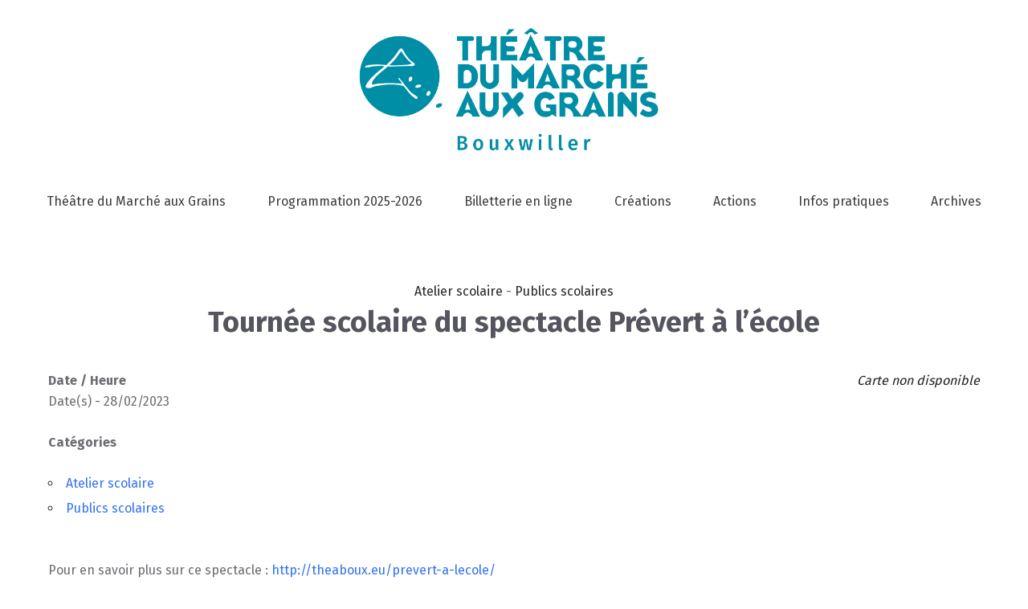

--- FILE ---
content_type: text/html; charset=utf-8
request_url: https://www.google.com/recaptcha/api2/anchor?ar=1&k=6LecCqwqAAAAAJ4fx6ZmmyFH-Z4QlfyYrhnOsttx&co=aHR0cHM6Ly9mNzYyMTliMC5zaWJmb3Jtcy5jb206NDQz&hl=fr&v=PoyoqOPhxBO7pBk68S4YbpHZ&size=normal&anchor-ms=20000&execute-ms=30000&cb=exup6gb3xlmu
body_size: 49646
content:
<!DOCTYPE HTML><html dir="ltr" lang="fr"><head><meta http-equiv="Content-Type" content="text/html; charset=UTF-8">
<meta http-equiv="X-UA-Compatible" content="IE=edge">
<title>reCAPTCHA</title>
<style type="text/css">
/* cyrillic-ext */
@font-face {
  font-family: 'Roboto';
  font-style: normal;
  font-weight: 400;
  font-stretch: 100%;
  src: url(//fonts.gstatic.com/s/roboto/v48/KFO7CnqEu92Fr1ME7kSn66aGLdTylUAMa3GUBHMdazTgWw.woff2) format('woff2');
  unicode-range: U+0460-052F, U+1C80-1C8A, U+20B4, U+2DE0-2DFF, U+A640-A69F, U+FE2E-FE2F;
}
/* cyrillic */
@font-face {
  font-family: 'Roboto';
  font-style: normal;
  font-weight: 400;
  font-stretch: 100%;
  src: url(//fonts.gstatic.com/s/roboto/v48/KFO7CnqEu92Fr1ME7kSn66aGLdTylUAMa3iUBHMdazTgWw.woff2) format('woff2');
  unicode-range: U+0301, U+0400-045F, U+0490-0491, U+04B0-04B1, U+2116;
}
/* greek-ext */
@font-face {
  font-family: 'Roboto';
  font-style: normal;
  font-weight: 400;
  font-stretch: 100%;
  src: url(//fonts.gstatic.com/s/roboto/v48/KFO7CnqEu92Fr1ME7kSn66aGLdTylUAMa3CUBHMdazTgWw.woff2) format('woff2');
  unicode-range: U+1F00-1FFF;
}
/* greek */
@font-face {
  font-family: 'Roboto';
  font-style: normal;
  font-weight: 400;
  font-stretch: 100%;
  src: url(//fonts.gstatic.com/s/roboto/v48/KFO7CnqEu92Fr1ME7kSn66aGLdTylUAMa3-UBHMdazTgWw.woff2) format('woff2');
  unicode-range: U+0370-0377, U+037A-037F, U+0384-038A, U+038C, U+038E-03A1, U+03A3-03FF;
}
/* math */
@font-face {
  font-family: 'Roboto';
  font-style: normal;
  font-weight: 400;
  font-stretch: 100%;
  src: url(//fonts.gstatic.com/s/roboto/v48/KFO7CnqEu92Fr1ME7kSn66aGLdTylUAMawCUBHMdazTgWw.woff2) format('woff2');
  unicode-range: U+0302-0303, U+0305, U+0307-0308, U+0310, U+0312, U+0315, U+031A, U+0326-0327, U+032C, U+032F-0330, U+0332-0333, U+0338, U+033A, U+0346, U+034D, U+0391-03A1, U+03A3-03A9, U+03B1-03C9, U+03D1, U+03D5-03D6, U+03F0-03F1, U+03F4-03F5, U+2016-2017, U+2034-2038, U+203C, U+2040, U+2043, U+2047, U+2050, U+2057, U+205F, U+2070-2071, U+2074-208E, U+2090-209C, U+20D0-20DC, U+20E1, U+20E5-20EF, U+2100-2112, U+2114-2115, U+2117-2121, U+2123-214F, U+2190, U+2192, U+2194-21AE, U+21B0-21E5, U+21F1-21F2, U+21F4-2211, U+2213-2214, U+2216-22FF, U+2308-230B, U+2310, U+2319, U+231C-2321, U+2336-237A, U+237C, U+2395, U+239B-23B7, U+23D0, U+23DC-23E1, U+2474-2475, U+25AF, U+25B3, U+25B7, U+25BD, U+25C1, U+25CA, U+25CC, U+25FB, U+266D-266F, U+27C0-27FF, U+2900-2AFF, U+2B0E-2B11, U+2B30-2B4C, U+2BFE, U+3030, U+FF5B, U+FF5D, U+1D400-1D7FF, U+1EE00-1EEFF;
}
/* symbols */
@font-face {
  font-family: 'Roboto';
  font-style: normal;
  font-weight: 400;
  font-stretch: 100%;
  src: url(//fonts.gstatic.com/s/roboto/v48/KFO7CnqEu92Fr1ME7kSn66aGLdTylUAMaxKUBHMdazTgWw.woff2) format('woff2');
  unicode-range: U+0001-000C, U+000E-001F, U+007F-009F, U+20DD-20E0, U+20E2-20E4, U+2150-218F, U+2190, U+2192, U+2194-2199, U+21AF, U+21E6-21F0, U+21F3, U+2218-2219, U+2299, U+22C4-22C6, U+2300-243F, U+2440-244A, U+2460-24FF, U+25A0-27BF, U+2800-28FF, U+2921-2922, U+2981, U+29BF, U+29EB, U+2B00-2BFF, U+4DC0-4DFF, U+FFF9-FFFB, U+10140-1018E, U+10190-1019C, U+101A0, U+101D0-101FD, U+102E0-102FB, U+10E60-10E7E, U+1D2C0-1D2D3, U+1D2E0-1D37F, U+1F000-1F0FF, U+1F100-1F1AD, U+1F1E6-1F1FF, U+1F30D-1F30F, U+1F315, U+1F31C, U+1F31E, U+1F320-1F32C, U+1F336, U+1F378, U+1F37D, U+1F382, U+1F393-1F39F, U+1F3A7-1F3A8, U+1F3AC-1F3AF, U+1F3C2, U+1F3C4-1F3C6, U+1F3CA-1F3CE, U+1F3D4-1F3E0, U+1F3ED, U+1F3F1-1F3F3, U+1F3F5-1F3F7, U+1F408, U+1F415, U+1F41F, U+1F426, U+1F43F, U+1F441-1F442, U+1F444, U+1F446-1F449, U+1F44C-1F44E, U+1F453, U+1F46A, U+1F47D, U+1F4A3, U+1F4B0, U+1F4B3, U+1F4B9, U+1F4BB, U+1F4BF, U+1F4C8-1F4CB, U+1F4D6, U+1F4DA, U+1F4DF, U+1F4E3-1F4E6, U+1F4EA-1F4ED, U+1F4F7, U+1F4F9-1F4FB, U+1F4FD-1F4FE, U+1F503, U+1F507-1F50B, U+1F50D, U+1F512-1F513, U+1F53E-1F54A, U+1F54F-1F5FA, U+1F610, U+1F650-1F67F, U+1F687, U+1F68D, U+1F691, U+1F694, U+1F698, U+1F6AD, U+1F6B2, U+1F6B9-1F6BA, U+1F6BC, U+1F6C6-1F6CF, U+1F6D3-1F6D7, U+1F6E0-1F6EA, U+1F6F0-1F6F3, U+1F6F7-1F6FC, U+1F700-1F7FF, U+1F800-1F80B, U+1F810-1F847, U+1F850-1F859, U+1F860-1F887, U+1F890-1F8AD, U+1F8B0-1F8BB, U+1F8C0-1F8C1, U+1F900-1F90B, U+1F93B, U+1F946, U+1F984, U+1F996, U+1F9E9, U+1FA00-1FA6F, U+1FA70-1FA7C, U+1FA80-1FA89, U+1FA8F-1FAC6, U+1FACE-1FADC, U+1FADF-1FAE9, U+1FAF0-1FAF8, U+1FB00-1FBFF;
}
/* vietnamese */
@font-face {
  font-family: 'Roboto';
  font-style: normal;
  font-weight: 400;
  font-stretch: 100%;
  src: url(//fonts.gstatic.com/s/roboto/v48/KFO7CnqEu92Fr1ME7kSn66aGLdTylUAMa3OUBHMdazTgWw.woff2) format('woff2');
  unicode-range: U+0102-0103, U+0110-0111, U+0128-0129, U+0168-0169, U+01A0-01A1, U+01AF-01B0, U+0300-0301, U+0303-0304, U+0308-0309, U+0323, U+0329, U+1EA0-1EF9, U+20AB;
}
/* latin-ext */
@font-face {
  font-family: 'Roboto';
  font-style: normal;
  font-weight: 400;
  font-stretch: 100%;
  src: url(//fonts.gstatic.com/s/roboto/v48/KFO7CnqEu92Fr1ME7kSn66aGLdTylUAMa3KUBHMdazTgWw.woff2) format('woff2');
  unicode-range: U+0100-02BA, U+02BD-02C5, U+02C7-02CC, U+02CE-02D7, U+02DD-02FF, U+0304, U+0308, U+0329, U+1D00-1DBF, U+1E00-1E9F, U+1EF2-1EFF, U+2020, U+20A0-20AB, U+20AD-20C0, U+2113, U+2C60-2C7F, U+A720-A7FF;
}
/* latin */
@font-face {
  font-family: 'Roboto';
  font-style: normal;
  font-weight: 400;
  font-stretch: 100%;
  src: url(//fonts.gstatic.com/s/roboto/v48/KFO7CnqEu92Fr1ME7kSn66aGLdTylUAMa3yUBHMdazQ.woff2) format('woff2');
  unicode-range: U+0000-00FF, U+0131, U+0152-0153, U+02BB-02BC, U+02C6, U+02DA, U+02DC, U+0304, U+0308, U+0329, U+2000-206F, U+20AC, U+2122, U+2191, U+2193, U+2212, U+2215, U+FEFF, U+FFFD;
}
/* cyrillic-ext */
@font-face {
  font-family: 'Roboto';
  font-style: normal;
  font-weight: 500;
  font-stretch: 100%;
  src: url(//fonts.gstatic.com/s/roboto/v48/KFO7CnqEu92Fr1ME7kSn66aGLdTylUAMa3GUBHMdazTgWw.woff2) format('woff2');
  unicode-range: U+0460-052F, U+1C80-1C8A, U+20B4, U+2DE0-2DFF, U+A640-A69F, U+FE2E-FE2F;
}
/* cyrillic */
@font-face {
  font-family: 'Roboto';
  font-style: normal;
  font-weight: 500;
  font-stretch: 100%;
  src: url(//fonts.gstatic.com/s/roboto/v48/KFO7CnqEu92Fr1ME7kSn66aGLdTylUAMa3iUBHMdazTgWw.woff2) format('woff2');
  unicode-range: U+0301, U+0400-045F, U+0490-0491, U+04B0-04B1, U+2116;
}
/* greek-ext */
@font-face {
  font-family: 'Roboto';
  font-style: normal;
  font-weight: 500;
  font-stretch: 100%;
  src: url(//fonts.gstatic.com/s/roboto/v48/KFO7CnqEu92Fr1ME7kSn66aGLdTylUAMa3CUBHMdazTgWw.woff2) format('woff2');
  unicode-range: U+1F00-1FFF;
}
/* greek */
@font-face {
  font-family: 'Roboto';
  font-style: normal;
  font-weight: 500;
  font-stretch: 100%;
  src: url(//fonts.gstatic.com/s/roboto/v48/KFO7CnqEu92Fr1ME7kSn66aGLdTylUAMa3-UBHMdazTgWw.woff2) format('woff2');
  unicode-range: U+0370-0377, U+037A-037F, U+0384-038A, U+038C, U+038E-03A1, U+03A3-03FF;
}
/* math */
@font-face {
  font-family: 'Roboto';
  font-style: normal;
  font-weight: 500;
  font-stretch: 100%;
  src: url(//fonts.gstatic.com/s/roboto/v48/KFO7CnqEu92Fr1ME7kSn66aGLdTylUAMawCUBHMdazTgWw.woff2) format('woff2');
  unicode-range: U+0302-0303, U+0305, U+0307-0308, U+0310, U+0312, U+0315, U+031A, U+0326-0327, U+032C, U+032F-0330, U+0332-0333, U+0338, U+033A, U+0346, U+034D, U+0391-03A1, U+03A3-03A9, U+03B1-03C9, U+03D1, U+03D5-03D6, U+03F0-03F1, U+03F4-03F5, U+2016-2017, U+2034-2038, U+203C, U+2040, U+2043, U+2047, U+2050, U+2057, U+205F, U+2070-2071, U+2074-208E, U+2090-209C, U+20D0-20DC, U+20E1, U+20E5-20EF, U+2100-2112, U+2114-2115, U+2117-2121, U+2123-214F, U+2190, U+2192, U+2194-21AE, U+21B0-21E5, U+21F1-21F2, U+21F4-2211, U+2213-2214, U+2216-22FF, U+2308-230B, U+2310, U+2319, U+231C-2321, U+2336-237A, U+237C, U+2395, U+239B-23B7, U+23D0, U+23DC-23E1, U+2474-2475, U+25AF, U+25B3, U+25B7, U+25BD, U+25C1, U+25CA, U+25CC, U+25FB, U+266D-266F, U+27C0-27FF, U+2900-2AFF, U+2B0E-2B11, U+2B30-2B4C, U+2BFE, U+3030, U+FF5B, U+FF5D, U+1D400-1D7FF, U+1EE00-1EEFF;
}
/* symbols */
@font-face {
  font-family: 'Roboto';
  font-style: normal;
  font-weight: 500;
  font-stretch: 100%;
  src: url(//fonts.gstatic.com/s/roboto/v48/KFO7CnqEu92Fr1ME7kSn66aGLdTylUAMaxKUBHMdazTgWw.woff2) format('woff2');
  unicode-range: U+0001-000C, U+000E-001F, U+007F-009F, U+20DD-20E0, U+20E2-20E4, U+2150-218F, U+2190, U+2192, U+2194-2199, U+21AF, U+21E6-21F0, U+21F3, U+2218-2219, U+2299, U+22C4-22C6, U+2300-243F, U+2440-244A, U+2460-24FF, U+25A0-27BF, U+2800-28FF, U+2921-2922, U+2981, U+29BF, U+29EB, U+2B00-2BFF, U+4DC0-4DFF, U+FFF9-FFFB, U+10140-1018E, U+10190-1019C, U+101A0, U+101D0-101FD, U+102E0-102FB, U+10E60-10E7E, U+1D2C0-1D2D3, U+1D2E0-1D37F, U+1F000-1F0FF, U+1F100-1F1AD, U+1F1E6-1F1FF, U+1F30D-1F30F, U+1F315, U+1F31C, U+1F31E, U+1F320-1F32C, U+1F336, U+1F378, U+1F37D, U+1F382, U+1F393-1F39F, U+1F3A7-1F3A8, U+1F3AC-1F3AF, U+1F3C2, U+1F3C4-1F3C6, U+1F3CA-1F3CE, U+1F3D4-1F3E0, U+1F3ED, U+1F3F1-1F3F3, U+1F3F5-1F3F7, U+1F408, U+1F415, U+1F41F, U+1F426, U+1F43F, U+1F441-1F442, U+1F444, U+1F446-1F449, U+1F44C-1F44E, U+1F453, U+1F46A, U+1F47D, U+1F4A3, U+1F4B0, U+1F4B3, U+1F4B9, U+1F4BB, U+1F4BF, U+1F4C8-1F4CB, U+1F4D6, U+1F4DA, U+1F4DF, U+1F4E3-1F4E6, U+1F4EA-1F4ED, U+1F4F7, U+1F4F9-1F4FB, U+1F4FD-1F4FE, U+1F503, U+1F507-1F50B, U+1F50D, U+1F512-1F513, U+1F53E-1F54A, U+1F54F-1F5FA, U+1F610, U+1F650-1F67F, U+1F687, U+1F68D, U+1F691, U+1F694, U+1F698, U+1F6AD, U+1F6B2, U+1F6B9-1F6BA, U+1F6BC, U+1F6C6-1F6CF, U+1F6D3-1F6D7, U+1F6E0-1F6EA, U+1F6F0-1F6F3, U+1F6F7-1F6FC, U+1F700-1F7FF, U+1F800-1F80B, U+1F810-1F847, U+1F850-1F859, U+1F860-1F887, U+1F890-1F8AD, U+1F8B0-1F8BB, U+1F8C0-1F8C1, U+1F900-1F90B, U+1F93B, U+1F946, U+1F984, U+1F996, U+1F9E9, U+1FA00-1FA6F, U+1FA70-1FA7C, U+1FA80-1FA89, U+1FA8F-1FAC6, U+1FACE-1FADC, U+1FADF-1FAE9, U+1FAF0-1FAF8, U+1FB00-1FBFF;
}
/* vietnamese */
@font-face {
  font-family: 'Roboto';
  font-style: normal;
  font-weight: 500;
  font-stretch: 100%;
  src: url(//fonts.gstatic.com/s/roboto/v48/KFO7CnqEu92Fr1ME7kSn66aGLdTylUAMa3OUBHMdazTgWw.woff2) format('woff2');
  unicode-range: U+0102-0103, U+0110-0111, U+0128-0129, U+0168-0169, U+01A0-01A1, U+01AF-01B0, U+0300-0301, U+0303-0304, U+0308-0309, U+0323, U+0329, U+1EA0-1EF9, U+20AB;
}
/* latin-ext */
@font-face {
  font-family: 'Roboto';
  font-style: normal;
  font-weight: 500;
  font-stretch: 100%;
  src: url(//fonts.gstatic.com/s/roboto/v48/KFO7CnqEu92Fr1ME7kSn66aGLdTylUAMa3KUBHMdazTgWw.woff2) format('woff2');
  unicode-range: U+0100-02BA, U+02BD-02C5, U+02C7-02CC, U+02CE-02D7, U+02DD-02FF, U+0304, U+0308, U+0329, U+1D00-1DBF, U+1E00-1E9F, U+1EF2-1EFF, U+2020, U+20A0-20AB, U+20AD-20C0, U+2113, U+2C60-2C7F, U+A720-A7FF;
}
/* latin */
@font-face {
  font-family: 'Roboto';
  font-style: normal;
  font-weight: 500;
  font-stretch: 100%;
  src: url(//fonts.gstatic.com/s/roboto/v48/KFO7CnqEu92Fr1ME7kSn66aGLdTylUAMa3yUBHMdazQ.woff2) format('woff2');
  unicode-range: U+0000-00FF, U+0131, U+0152-0153, U+02BB-02BC, U+02C6, U+02DA, U+02DC, U+0304, U+0308, U+0329, U+2000-206F, U+20AC, U+2122, U+2191, U+2193, U+2212, U+2215, U+FEFF, U+FFFD;
}
/* cyrillic-ext */
@font-face {
  font-family: 'Roboto';
  font-style: normal;
  font-weight: 900;
  font-stretch: 100%;
  src: url(//fonts.gstatic.com/s/roboto/v48/KFO7CnqEu92Fr1ME7kSn66aGLdTylUAMa3GUBHMdazTgWw.woff2) format('woff2');
  unicode-range: U+0460-052F, U+1C80-1C8A, U+20B4, U+2DE0-2DFF, U+A640-A69F, U+FE2E-FE2F;
}
/* cyrillic */
@font-face {
  font-family: 'Roboto';
  font-style: normal;
  font-weight: 900;
  font-stretch: 100%;
  src: url(//fonts.gstatic.com/s/roboto/v48/KFO7CnqEu92Fr1ME7kSn66aGLdTylUAMa3iUBHMdazTgWw.woff2) format('woff2');
  unicode-range: U+0301, U+0400-045F, U+0490-0491, U+04B0-04B1, U+2116;
}
/* greek-ext */
@font-face {
  font-family: 'Roboto';
  font-style: normal;
  font-weight: 900;
  font-stretch: 100%;
  src: url(//fonts.gstatic.com/s/roboto/v48/KFO7CnqEu92Fr1ME7kSn66aGLdTylUAMa3CUBHMdazTgWw.woff2) format('woff2');
  unicode-range: U+1F00-1FFF;
}
/* greek */
@font-face {
  font-family: 'Roboto';
  font-style: normal;
  font-weight: 900;
  font-stretch: 100%;
  src: url(//fonts.gstatic.com/s/roboto/v48/KFO7CnqEu92Fr1ME7kSn66aGLdTylUAMa3-UBHMdazTgWw.woff2) format('woff2');
  unicode-range: U+0370-0377, U+037A-037F, U+0384-038A, U+038C, U+038E-03A1, U+03A3-03FF;
}
/* math */
@font-face {
  font-family: 'Roboto';
  font-style: normal;
  font-weight: 900;
  font-stretch: 100%;
  src: url(//fonts.gstatic.com/s/roboto/v48/KFO7CnqEu92Fr1ME7kSn66aGLdTylUAMawCUBHMdazTgWw.woff2) format('woff2');
  unicode-range: U+0302-0303, U+0305, U+0307-0308, U+0310, U+0312, U+0315, U+031A, U+0326-0327, U+032C, U+032F-0330, U+0332-0333, U+0338, U+033A, U+0346, U+034D, U+0391-03A1, U+03A3-03A9, U+03B1-03C9, U+03D1, U+03D5-03D6, U+03F0-03F1, U+03F4-03F5, U+2016-2017, U+2034-2038, U+203C, U+2040, U+2043, U+2047, U+2050, U+2057, U+205F, U+2070-2071, U+2074-208E, U+2090-209C, U+20D0-20DC, U+20E1, U+20E5-20EF, U+2100-2112, U+2114-2115, U+2117-2121, U+2123-214F, U+2190, U+2192, U+2194-21AE, U+21B0-21E5, U+21F1-21F2, U+21F4-2211, U+2213-2214, U+2216-22FF, U+2308-230B, U+2310, U+2319, U+231C-2321, U+2336-237A, U+237C, U+2395, U+239B-23B7, U+23D0, U+23DC-23E1, U+2474-2475, U+25AF, U+25B3, U+25B7, U+25BD, U+25C1, U+25CA, U+25CC, U+25FB, U+266D-266F, U+27C0-27FF, U+2900-2AFF, U+2B0E-2B11, U+2B30-2B4C, U+2BFE, U+3030, U+FF5B, U+FF5D, U+1D400-1D7FF, U+1EE00-1EEFF;
}
/* symbols */
@font-face {
  font-family: 'Roboto';
  font-style: normal;
  font-weight: 900;
  font-stretch: 100%;
  src: url(//fonts.gstatic.com/s/roboto/v48/KFO7CnqEu92Fr1ME7kSn66aGLdTylUAMaxKUBHMdazTgWw.woff2) format('woff2');
  unicode-range: U+0001-000C, U+000E-001F, U+007F-009F, U+20DD-20E0, U+20E2-20E4, U+2150-218F, U+2190, U+2192, U+2194-2199, U+21AF, U+21E6-21F0, U+21F3, U+2218-2219, U+2299, U+22C4-22C6, U+2300-243F, U+2440-244A, U+2460-24FF, U+25A0-27BF, U+2800-28FF, U+2921-2922, U+2981, U+29BF, U+29EB, U+2B00-2BFF, U+4DC0-4DFF, U+FFF9-FFFB, U+10140-1018E, U+10190-1019C, U+101A0, U+101D0-101FD, U+102E0-102FB, U+10E60-10E7E, U+1D2C0-1D2D3, U+1D2E0-1D37F, U+1F000-1F0FF, U+1F100-1F1AD, U+1F1E6-1F1FF, U+1F30D-1F30F, U+1F315, U+1F31C, U+1F31E, U+1F320-1F32C, U+1F336, U+1F378, U+1F37D, U+1F382, U+1F393-1F39F, U+1F3A7-1F3A8, U+1F3AC-1F3AF, U+1F3C2, U+1F3C4-1F3C6, U+1F3CA-1F3CE, U+1F3D4-1F3E0, U+1F3ED, U+1F3F1-1F3F3, U+1F3F5-1F3F7, U+1F408, U+1F415, U+1F41F, U+1F426, U+1F43F, U+1F441-1F442, U+1F444, U+1F446-1F449, U+1F44C-1F44E, U+1F453, U+1F46A, U+1F47D, U+1F4A3, U+1F4B0, U+1F4B3, U+1F4B9, U+1F4BB, U+1F4BF, U+1F4C8-1F4CB, U+1F4D6, U+1F4DA, U+1F4DF, U+1F4E3-1F4E6, U+1F4EA-1F4ED, U+1F4F7, U+1F4F9-1F4FB, U+1F4FD-1F4FE, U+1F503, U+1F507-1F50B, U+1F50D, U+1F512-1F513, U+1F53E-1F54A, U+1F54F-1F5FA, U+1F610, U+1F650-1F67F, U+1F687, U+1F68D, U+1F691, U+1F694, U+1F698, U+1F6AD, U+1F6B2, U+1F6B9-1F6BA, U+1F6BC, U+1F6C6-1F6CF, U+1F6D3-1F6D7, U+1F6E0-1F6EA, U+1F6F0-1F6F3, U+1F6F7-1F6FC, U+1F700-1F7FF, U+1F800-1F80B, U+1F810-1F847, U+1F850-1F859, U+1F860-1F887, U+1F890-1F8AD, U+1F8B0-1F8BB, U+1F8C0-1F8C1, U+1F900-1F90B, U+1F93B, U+1F946, U+1F984, U+1F996, U+1F9E9, U+1FA00-1FA6F, U+1FA70-1FA7C, U+1FA80-1FA89, U+1FA8F-1FAC6, U+1FACE-1FADC, U+1FADF-1FAE9, U+1FAF0-1FAF8, U+1FB00-1FBFF;
}
/* vietnamese */
@font-face {
  font-family: 'Roboto';
  font-style: normal;
  font-weight: 900;
  font-stretch: 100%;
  src: url(//fonts.gstatic.com/s/roboto/v48/KFO7CnqEu92Fr1ME7kSn66aGLdTylUAMa3OUBHMdazTgWw.woff2) format('woff2');
  unicode-range: U+0102-0103, U+0110-0111, U+0128-0129, U+0168-0169, U+01A0-01A1, U+01AF-01B0, U+0300-0301, U+0303-0304, U+0308-0309, U+0323, U+0329, U+1EA0-1EF9, U+20AB;
}
/* latin-ext */
@font-face {
  font-family: 'Roboto';
  font-style: normal;
  font-weight: 900;
  font-stretch: 100%;
  src: url(//fonts.gstatic.com/s/roboto/v48/KFO7CnqEu92Fr1ME7kSn66aGLdTylUAMa3KUBHMdazTgWw.woff2) format('woff2');
  unicode-range: U+0100-02BA, U+02BD-02C5, U+02C7-02CC, U+02CE-02D7, U+02DD-02FF, U+0304, U+0308, U+0329, U+1D00-1DBF, U+1E00-1E9F, U+1EF2-1EFF, U+2020, U+20A0-20AB, U+20AD-20C0, U+2113, U+2C60-2C7F, U+A720-A7FF;
}
/* latin */
@font-face {
  font-family: 'Roboto';
  font-style: normal;
  font-weight: 900;
  font-stretch: 100%;
  src: url(//fonts.gstatic.com/s/roboto/v48/KFO7CnqEu92Fr1ME7kSn66aGLdTylUAMa3yUBHMdazQ.woff2) format('woff2');
  unicode-range: U+0000-00FF, U+0131, U+0152-0153, U+02BB-02BC, U+02C6, U+02DA, U+02DC, U+0304, U+0308, U+0329, U+2000-206F, U+20AC, U+2122, U+2191, U+2193, U+2212, U+2215, U+FEFF, U+FFFD;
}

</style>
<link rel="stylesheet" type="text/css" href="https://www.gstatic.com/recaptcha/releases/PoyoqOPhxBO7pBk68S4YbpHZ/styles__ltr.css">
<script nonce="CeyW7F_AOm5CgS817M9jVw" type="text/javascript">window['__recaptcha_api'] = 'https://www.google.com/recaptcha/api2/';</script>
<script type="text/javascript" src="https://www.gstatic.com/recaptcha/releases/PoyoqOPhxBO7pBk68S4YbpHZ/recaptcha__fr.js" nonce="CeyW7F_AOm5CgS817M9jVw">
      
    </script></head>
<body><div id="rc-anchor-alert" class="rc-anchor-alert"></div>
<input type="hidden" id="recaptcha-token" value="[base64]">
<script type="text/javascript" nonce="CeyW7F_AOm5CgS817M9jVw">
      recaptcha.anchor.Main.init("[\x22ainput\x22,[\x22bgdata\x22,\x22\x22,\[base64]/[base64]/MjU1Ong/[base64]/[base64]/[base64]/[base64]/[base64]/[base64]/[base64]/[base64]/[base64]/[base64]/[base64]/[base64]/[base64]/[base64]/[base64]\\u003d\x22,\[base64]\x22,\x22wr3Cl8KTDMKMw6HCmB/CjsO+Z8OZQUEOHhEaJMKRwr/CqBwJw7DChknCoDDCght/wp/DhcKCw6dLGGstw7LClEHDnMKFDFw+w5B+f8KRw50mwrJxw5PDlFHDgHRcw4UzwoQTw5XDj8OrwoXDl8KOw5kdKcKCw6XCsT7DisOrbUPCtVXCn8O9ESfCg8K5alvCuMOtwp0PMDoWwpbDknA7b8O9ScOSwr7CvyPCmcKFc8Oywp/DpSNnCQTCmRvDqMKnwqdCwqjCgcOAwqLDvx3DiMKcw5TCji43wq3ChTHDk8KHDyMNCRfDu8OMdi/DisKTwrcJw4nCjkoGw65sw67Cqx/CosO2w5nCrMOVEMOGP8OzJMO4D8KFw4t3WMOvw4rDk0V7X8O8C8KdaMOzJ8OTDQ7CtMKmwrEeXgbCgQDDv8ORw4PCtQMTwq1pwq3DmhbCjUJGwrTDn8KAw6rDkHtSw6tPH8K6L8ODwqBLTMKcDUUfw5vCijjDisKKwqo6M8KoLB8kwoYNwroTCw3DrjMQw6ETw5RHw5/CoW3CqHx8w4nDhDQ0FnrCtHVQwqTCukjDumPDrMK7WGYgw6DCnQ7DtAHDv8Kkw5LCjMKGw7pRwrNCFTbDvX1tw4jCmMKzBMK1wpXCgMKpwp00H8OIL8KkwrZKw44lSxcOaAnDnsOlw4fDownCgGTDqETDoGw8UFIadw/[base64]/DrkVXGsKuBGABwqjCisOtRsO4Gl0Kw51zecK3AMKzw7FOw5TCgMOJdgE2wrgdwo3CiQTCvMOQXsOgPhPDhsOEwqF6w40Mw4rDvE/Dvm9ew7M1DQrDujorNMOtwpHDmnw0w7TCtcO3a24Jw4HCmMOgw6DDkMOvCzl8wrkNwqPCgRcyaz/DtiTCn8OgwoPClj1/C8KFIsOmwq7ClVDCnnfCgMKJCn0Gw5ZIPTHDoMOlf8K/w5TDh2TCo8KDw4YKXHpOw6nCksOdwp0Ww5/Dmk/DrizDvGkcw4/DisKqw7rDhcK5w4TCjywpw4UaOcK9AEHCmh3DjmFbwqUADiM5IMKawopsKn5ORFTChSPCp8KMEsOHSUrChzYWw7tvw7DCuGVmw741TTLCtMK9wodewqXChMOOSFs4wqLDh8K3w5V0AMKmw5F0w7bCucO3wpwNw4lxw7bCr8OoVivDpyPCksOKSV11wrVheU/DmMKfIcKCw6NQw4xmw4vDusKkw7BgwoHCu8Onw4PCpEBdZyDDmcKxwp/DglFFw7Jfwr/CsnNSw6vCmn7Dj8KUw4tXw7jDiMOLwpckbcOhK8OTw5XDg8KZwoAvcFQfw5x9w4/CgDvCrxQgUwsyGFnCnsKuacKRwolxL8O5bsKiYRlmXsOKAzULwrhSw4g2W8Kcd8OVwovCh1DClgsqNMKfwq/CmgReI8KMJMOOWEEhw7/DgcOTP3rDusODw50idirDrcKKw5dzTsKsMQPDqmV1wrFswobDlsO2dcOJwoDCnMK6wofCvnpYw5/Ck8KrJA7Dq8Omw7VfEcK6ODsiEsKDecO/[base64]/CnQkDJFHCocOqwqpkM2Y5woBXw4kHFcK/w5bCtT4Ww6AyaQLDkMO/wq8Sw4XDkMK6HsO+bxUZNwNEDcOkwq/CscOvWDx+wrwXw4zDqMOnw40Dw5jDsgUGw4fCrSbCg0nDqsKpwrcxw6LCjsOvwr9bw4PDkcOhwqvDn8O8FMKodULDr1l1wo7CuMKBwpNAwoPDmsKhw5oPASLDj8OEw48vwodVwpbCqAF/wroqwq7DsB1rwr4HbWzCusK6wphXE2NQwo/CksO6S1ZfOMOZw41Gw7QfLCYDNcO8wq0GYFk/WGxXwqUEAMOKwqZLw4Y0w47Cv8Kcw4ZMP8KsEHfDscOUwqLCgMKNw5hNFMO3RcOXw5/Cph9yL8KPw6zDksKlwrodwpDDuQUPcsKDXFYDO8OBw4I1GMKkBcOZQGTDoXVjN8KsTAbDmcOwKw3CqsKaw57Dv8KKEcO7w5XDh1vCgsKKw7rDimDClk/CkMKEDcKZw4cPWBtJwqkRDQFFw5fCnMKcw5LDjMK7woTDu8Kowop9RsORw6/Cp8O1w5Q/ZRDDtFMeM3c6w6kjw4Zqwo/CvXrDqk0jPDbDh8O/aV/CpD3Di8KbNCPCucK3w4fChcKKAml+BnxaHcK5w6ckPzDCqlZ4w4/[base64]/[base64]/[base64]/Cj8O2CMOUbQRzwpI6CsOXYcOww7bChwN/wqhNGB5lwr3DrsOJIMOWw4ENw4rDsMKuwprCryABAcKuScKmfCbDoULCksOVworDuMK3wprCjsO7HHwfwpxBZhJBRcOhdgbCmsOodMKsCMKvw6HCrHDDpT03woRUw4FawobDjT0fFsOAwpnClk58w5AEBsOrwpTDucO2wrcOTcKgEBpGwp3Di8KhfMKKdMK/G8KiwrU2w6DDtV0ow4UpOBQsw4HDrsO0woTCqzJUfcODw4zDmMKVW8OlEMOlcjxlw55Iw5fCgMKhw4DCgcO2L8Ouw4NFwqoXeMO6wp3DlmZAYsKBBcOpwpM9VXfDmFvDrFbDj27DrcK7w7ZmwrfDrsO7w7hOLC3ChwLDgRspw74Ac3/[base64]/Ds8KNw4VePhXCulJvW8OIwpVGw5HDksKfwpdiwrkzDcKfY8KAwpkaN8OFwr7DpMKHwrZswoJWw7Ngw4VtIMKuw4FoKznDsF9ow7HCt17CgMKow5Y/[base64]/DmHnCuVbDgcOlTSFrSjMEw7rDr1psPMKjwoRGwpYSwovDjGfDp8OzacKuG8KRAsOGwrR+woAhTDgQKkFwwpE6w5Uzw5c3YjPDtcKISMK6w7NUwpjDisKjw63Drz9SwozCrMOgLsKQwpfDvsK3D3nCvWbDmsKYwqfDvsKKa8O5NQbCk8O+w5/[base64]/[base64]/[base64]/CpcO2RR/CksKfJMOfwqzCoHDDosKIw6tLLMO/w4o5BcKcbMKZwqM+FsKjw4rDuMObXBTCln/DvHc1wrcsTkkkBUTDrVXCkcOdKQ0Sw4c+wrlVw5PCuMOnw48sW8Oaw5ZGw6EBwrjCsQnDhS3CscKzw5nCrHrCqMO/wr3CgwbCs8O2SMKQCyXClxzCg3/[base64]/CusOXD0tOfS3ChyzCpMOYw6jDrgrDnkN7w7BvfB4lVl5mfMKmwqXDvFXCqjTDscOEw4sQwoJtwrYKYcKDRcOww7l9IRoTRHbDsFY9QsOiwo97wp/CksO/BMOXwrzDhMOWwqfDj8KoOcK5woQNYcOLwqLDucOMw7rCpcK6w7NnKMOdVcOCw7TDm8ONw7pAwpDDhsOmeQtmPxpFw45TFHwdw5oyw5slbX3CvsKtw5xqw5dHXz7CgMOtEwDCnBQpwrPCnsO6Xi7DuD8rwq/DvMKhw6PDksKXwpcXwodMOFUOMsOdw7LDpxbCiGJPXw7Dv8OqesO5wpXDosKuw4zCiMKgw5fCvyJywq1/McKXZMOUw4PChkoXwocvT8KMA8Oew5HDoMO2wqZYN8KlwqQ5BMKqUCdbw4TCrcOMwoPDsgsiVXdcS8K0wqzCvT8Yw584VMKswotxXsOrw5nDl31uwqEYwrVjwqwLwr3ChUfChsOqDinCpRDDq8O+GFvCgsKJZQfDucONd10Ow6jCt2HCocKOdMKGZz/[base64]/SR4wOcOldcOPw5/CgQFMwoNfw6fDqzoFwo4Hw4HDucK/W8Kyw6zDpglRw6hHETsjwq/[base64]/CrcK9wofDksOQwqrDkmrDn8Osw61ARCdFwrzCo8KXw6rDvSEQAx/CnSR6e8K3AsOew7bDr8OwwqVvwoQRBsO0eHDCjDnDjQPDmMKzO8K1w7RDHcOPesOMwobCgsO1HsOjZcKmw4/CoUBqV8KfRQnCm0PDnFHDnXkKw505AlrDmsOcwo7DpsOseMKNAMOiRsKFfMKwBX9Ew7g7cmQcwqnCucOhIyHDrcKOBMOBwog3wqcFRMORwqrDjMOpOsOhNAvDvsKzASNjSRDCoXM0w5kYwqDDtMK2ZMKYZsKbwpVJw7g7K0lCOjfDuMO/wrXDs8K8XgRuG8KJAwwTwoNSMmxjN8KNRMOVClzCrhjCrAdgwq/Cmm/DlA7CmTtrw5pLaBsgI8KHDcKyOzt0Ghl4DMOAwoLDlynDvcKXw4/DkWvCusK0wpUBMVPCisKBIcK1XGkow5dSw43CtMKswpHCsMKew6xOXsOkw7B6a8OANV95RmzCqDHCrDjDrsKJworDt8KxwpPCqQtYFMORcQnDocKEwpZbGFjDj33DvX3CpcOJwpDDtsOIwq1TaxXDrwLDvkY6CsKNwp/CtRvCrkDDrHh7N8KzwoQUFnsTMcKGw4NPw4fCkMOUw71SwrfDjzsawq3CuA/Ch8O2w6tNY3vDvjbDh1zDog3Dh8Oyw4NJwqjCpiV9BcK0dTbClBVwBDzCmAXDgMOBwrvClsOMwqLDoi3DmnMzQsO6wq7CkcO1JsK0wqV0wpDDj8KbwrBKwrlLwrdiBMOEw6xTTsOmw7Ihw4c1OMKMw6pEwp/DjkVbw57DoMOyVWvCrDlhNRfCu8OvYsOgw4jCs8OZwqo0AnHDmcONw6jCj8K+VcKENVTCmVhnw5huw77Cp8KSwoLCusKufcKYw4pqwpgJwpfCv8OCS3dsYFNewpA0wqxZwqnCgcKgw6/[base64]/RkZdw6bCgRnCpsOUXnfDm8KOH8Opwo7ChBDDjMODL8OtZlHDiDATwo/[base64]/UMOtEinCiAQtdcK4IMODRkQ8w77DkcK+YcKew6JscATDi0Zgb2jDjcO5w4DCuQjCswfDt0HCg8O5GSArSMKccXx0wpsCw6DCncKkPcOHBMKuJTtIwqvCo3URLsKVw5/CrMK6KcKQw5jDgsOXREADJ8OWF8OHwqfCpijCkcKsd0rCvMOPYxzDrMO5YQs1wqdlwqQBwpjCnHXDtMO+w59uZ8OkDMO1HsK9RsO/ZMO/e8KnJ8KSwq8AwqATwrY9wrxxdsKTU2zCkMKbXCg6cBQtAcO+UsKmB8OywpJKX3TCoXHCtAPDoMOsw4ImYBfDtsKFw6bCvcOIwrbCqMOTw7ciTcKcJk9SwpfCkcOnWAXCqnpaa8K1BWjDucKRw5U7F8KiwqhCw53DmsKqJhY1w7bCjsKkPRkWw5fDhA/Dq0/Dt8KADcOnJwo+w5/[base64]/CpCHDksKDUiDCjsKScy/DvcKXdVZAJsOuZcKVwovCrMOHw73DtnoyCg3DqcO5wqU5wpPCh0fCqcOuw6bDucOwwo40w5PDiMKvbSjDvz1YPh/DpSNbw40CM13DoizCqMK+ejfDl8KEwohGAiBBNcOrBMKQw4/DscKhwrDCpGUmS0LCosOVCcKiw5FyS3LCjcKawp7DoT0LQRrDgMO9RcKrwrzCuANiwplpwq7Cv8OtdMOdwoXCqVrCizUBw6DCmxpvwpnChsKqwrPCocOpGcOTw4fDmUzCsULDnF9cw77CjUTDqMKZNEAueMOnw6bCgSpMKz/[base64]/Dj8KDwpFcb03CvsKDwqgPwoQsNsOhe8Kmw4rDoxU9TMOAG8KfwqzDh8OHUwBvw5LDoD/Dpy/Co1dkHkYtER/[base64]/Dl8OdKk4owpHCsMKEwp4Zw47CmxPCmcK5Nz/DmwlJw6HCgsK0w4lSw7hyZMKfPQl3OTd+JsKHRcK/wrJ/[base64]/[base64]/MMKWwogVJcOkAMOYwpPDmlbCojp6EcKrwpMhBEFvQ00NPcOOU2rDq8O8w6g6w4NkwrFkOzXCmhbDksK7w4LCkXAow6PCrExDw6/DmTfDoy4CbGXDlMOXw4rCr8KUwpp8w63DsTvCjsOqw5zCnE3CpgHCg8OFUhltI8OCwrRDwqDDmWERw5JYwpt/LMOYw4wbSTzCp8Kkwqt7woELfcONM8Klwoxtwpcxw4p+w4bCjw/DrsOHUS3DtTEMwqfDhcKew6JlABHDj8Kfw4dPwpB3RmfCmWxtw4/CsWkcwodiw4DCmDPDjMKvYzV4wrt+wooeWMOGw7R/w4vDrMKGVgwsX0kbSAQrIRbCucO+CX5iw4nDpMOZw67Do8Oxw4pLwrrCgMKrw4rDssOrAEJ6w6J1IMOtw5fDsCzDicO8wqgcwoJ/[base64]/[base64]/CpTARwqrCi8Kxwpx0P8OSX8OCw6Qmw4lcw63DlsOUwqpyGV1UfcK+eAYqw4tZwp9ZYAB0SQDCqTbCh8Kswrh/FikIwofCgMOcw4MOw5TCu8OZwoE0RsOJA1TClxJFflXDg2zDlsOjwqMTwpIJJA9JwqXCkxdDZApQfsOnwpvDiQDDscKVDcOkCh1Acn/CiBrCqcOsw7zCnjXCoMKZL8KDw6YAw57DssOuw5JQS8O3B8OHw5fCsjBPKBrDhH7Cu3LDm8KzWcO5MDcLw7VbGXjCgMKvMMKYw6kFwoEqw7sZwprDv8OQwo/DokkoK1fDq8Olw63DtcOzwoDDqWpMwp1Nw7nDnyTCnsO5WcK3wpPDj8KsdcOCakkYJ8O3wpjDkC7DhMOpRsKUw4tbwpUVwqTDiMOyw7nDgl3CpsKgKMKcwrvDpMKCSMKkw6A0w4A+w6lwPMO0woFmwpBodUrCg0LDosOCccOdw5nCtRDCvA1XS1/[base64]/DiHMzWAE9w4Asw5fCnsKXw4FuN8Oew5LDrxvCuwrClXnCkcOnw5w/w7DCmMKcZ8KFLcOKw605wo1gBlHCs8Kkw6LCkMKVSG/Dt8K8w6rDsxUJwrREw74sw5kNUXVJwpjDvMKBSSp7w4BWbjNtPsKRTsOFwqdSU0jDrcO8VlHCkF9lAsOTIzPCl8ONRMKTUyVCbmbDqsKfYyFEw7jClhDCi8KjATnDv8OBLFN3w5F3wokZw6wkwoFnXMOCcUPDr8K1EcOuEjZiwr/DlC3CksOPw5xZw5BYIcOpw7Izw6dAwqbCpsOgwoUMTU4ow7PCkMKNfsKeVDTCsAl8wqLCr8Kiw48NLA1mw6jCuMOwawl9wpzDvsKrf8OMw7/[base64]/CnMKAw4TCicObw5nDl8OzQjsqw7kmXMO7GhHDssKyYUvDkT45fsKVPsKwVMKXw61Vw4M7w4Rxw5xFKkQcVRbCrGE6wozDq8KoWivDjh7DqsOywpR4wrnCh1TDlsOVDcKwBDExAcOBTcKjEi/Dl2nCtU4VZ8Odw7TCksKrw4nDkFTDj8Kmw4jDjhjDqhoJw5J0wqELwq83wq3Do8KswpXDpcOrwqszYxwtKiLCosOHwoIwfsKrZmQPw7cbw7jDo8Ktwpc5w6NUwqvCkMO0w5zCgMOIw5AkJ3TDqUnCtD9ow5gDwr9Tw4jDhGM/[base64]/wqTCiMO2CMKEw7nDuxNnEMO9w6pGwp7Ch8OpPkrCosOUwq3CqwtZw6LDm2kvwrE/DcO6w6AjW8KcRcOLLcKPB8O0wp7CljzCv8OnD14+YwPDg8OKXcOSGHsGHhYyw7QPwrBJaMKew5ggaEhfP8O0HMOPwqzDnXbCtcKIwrXDqA7DuzbCucKILMKtw59vVsK6AsOpQw/ClsO+wrTDhD4Ewp3DvcOefS/[base64]/[base64]/DsMKTOFPDksOowowSXGPDjsOMLifCnMOuSgrDncKVwo06w4DDlhHDsiF4wqgbC8Odw79aw5Q7ccOkR2ZSZHM/DcOBVE5CfsOuw7VQS2DDhRzCoCFeDAIEw6PDqcK+b8OAwqJFBsKlw7UNXxfDiEDDui5BwrBmw7HCqi/CgsK5w7rChlvCp0rCkiobO8OOS8K7wocGanbDocOyOcK7wobCtDt1w5LDlsKVITB2wrwkWcKkw7l3w4zDsCjCpCrDo3bCnFkPwoRKfDXDsi7CmsKyw4hJdSvDjMKzbhQswrPDncOZw5HDuEtWNsK9w7dJw7wgYMOAbsKRGsK/[base64]/DhMKMMSopacOydSnDtMOCwrlFOglHZMOqSBBwwrXDicK2VMKxXMKtw7XDqcKkbcKIQMOHw4rCkMOJw6kWw5fCpWhwWjxYY8Kqe8K+dHfClsOqwoh1HScOw7bCtsKjB8KcHnDDtsOHZ2BswrcaUMKPD8Kqwp0Jw7YaLcO7w41cwrEdwovDuMOELi0HKMO/QQvCu1nCrcOwwpJcwpMPwooJw7zDmcO7w73CsFbDgwXDq8OkRMKfMhdgVUPDvg3DhcKzI2ReTht6A1zCiRt2K1Mtw5XCr8KcOcOUKiALw77DqlfDhSzChcO8w6jDgBosY8O2wp8QV8Kfax3Cg13CvsKnw7tmwrXDoyrCgcKza2U5w5HDvsO/WcOvEsOFwpzDtVfDqmUnXR/CgcKtwrrCoMKuNknCisOtwq/CsVUAYmrCr8OqCMK+JmHDgMOaGMO/FV7Dj8OjBMKMeRbCm8KgMMO/wqggw68HwpnCqsOtEcKbw5AgwolLcE/[base64]/DgsODw6R0ZcOOwrXCnlNww4XDvj3Cl8KpFMKNw7FlBm03Aw14wr1RUg3DlcKyB8OpT8KBZsKywp/DqsOBanR1ETnCjsOtSX3CqlTDmko2w6daHMKIwpVxw7zCmWxyw5fDocKIwpFgH8OKw5rClV3DoMO+w7B0AncTwqbCmsK5wqTDsBl0C2dPbU/CusK3wrXCvsO/[base64]/w67Dt1vCrMOTw6g6TG9iwrI0XMKzMcKsw5RDZ2s+QcKqwoYAHl9SOivDvTHDtMO1PcKTw5MCw5Q7eMO9w7xoL8KUwqBcRRnCisOiV8OOw4/DpsO6woDCtCnDjMO5w5lUEcO/ccKNeTrCrifClsOENkvCkMKpN8KLPWPDgcOWKDUaw7/DtcOIDsOyPBPCuATDmsKSwp/DnwM1UG9xwpUsw7oxwonChAXDhsK+wo/DtAYuOwYNwrcmDC8SYTTCgsO3AMKyJWU9AR7DpsKPOh3Dk8KxcwTDisOZJsORwq8mwqYidjDCuMKSwpHClcOiw4PDisOOw4LCm8OmwoHCtsOUbsOzagLDrF/ClsOCYcOvwrZHeS1PGw3DtgwaUEvCiz0Mw4AUR3Z/AsKNwpnDoMOUwpfCg1fCtSHDhiUjYMKUXcKYwr9+BH/CmmNXw6ROwqLCq2RdwovCknPDmThFGivDpzDCjGdGwoVyeMOoFcORE03DhcKUwobCv8Kew7rDicOaLcOob8OFw5M9wpjDp8K1w5EuwrbDhsOKEGPCu0opwo/CiibCiUHCssK7wpUAwqLCnUDCtA0bG8KqwqrDhcOyDCDDjcOAw78OwovCux/CvcKBLcOgwqrDncO/wrYvHcO6B8OXw6DDvDnCqMO4woLComXDtw0hUMOLRsKUZcKfw5cfwq7DunUWFcOpw6TCgVY9DMO4wovDo8KDO8Kcw4TDkMOJw51qREV9wrwyI8KYw6/DvRkuwpXDkBXCiAbCvMKaw74WZcKcw45QJDVrw4XDtlFbT2czAcKORcKGX1fCg3jCvigHJB9Xw5TCslxKNcKDIsK2TxrClA1GGMK3wrASUsODw6ZlAcKtw7fCqDEDdGlFJDQNRsKKw4rDsMKYR8Ovw6RIw6bDv2fDghcOwozCpn7DjcKTwqhFw7LDn2/CsBE9wrcYwrfDgiomw4cVwqbCswjDrnZjcmt+Y3tsworCgcO9FsKHRC8RY8OxwqvClMOow43DrcObwoAffnvDnxkXwoAWbMOpwqTDrGzDqcK4w6E/w6/CjsKbdgLCi8Kuw6zDpHwQE3LCqMOqwrxkNl5CaMKMw5PCkcONDiUwwrTCgcOtw43CnsKQwqkRLsO0YMOWw70cw6HDpmMvESRrEMOqR3zDr8OKdWdQw6vCucKvw6t9BzTCrT/[base64]/Cj8OcfsOXFitSG8KMJMKgwrjCocOpwoIfZH/CmsKdwrdtE8OKw4XDqEnDs2N1wqsFw4olwqTCqW9Hw6bDmCrDh8OOb0wKLkgLw77DiWYew5pZFn47Qg9IwrArw5vClBrDsQDCt1A9w5o+wpMfw45LXcKAA2zDlFrDs8KQwpENNlZywq3ChDIyH8OGccK7YsObMkUEAsKZCxZ1wpYHwqMeVcK1wp/[base64]/Cjkk/w4jDhkfCpMKfQ8K4wo5vw5sUBWMrY3Ziw5HDvE4Tw7XCnl/CiG97GAXDgsOdMnDDkMK0H8Ofwo0ewoHDg2ZswpAkw51zw5PCj8OTW0/CiMK/w7HDtCnDvMO3w5DDqMKNVMKMw6XDjBwvZMOCw7MgK0AQw5nCmSPCoHQiMFrDlw/CsGYDFcONIDcEwr8twq5rwqfCiTvDvizCkcKfOy0XNMOCVTbCs1EBGg44wr/[base64]/w4/Cg8K5wpDDo8OUBcOqAA9DwrZhOWTDlMKpwp9Cw4bCglnDnWfDi8O1Z8O6wo8Zwo8LXl7CtBvDtRJ2bhDCnFnDpMKSNR/Dv39iw67Cs8ODwqfCkEZBw44WAFPCrwhcw4zDo8KVH8OQSRUsCWvCkQnCksK6wo/DocOowpnDusO+woFcw5vCssK6dk86wp5twrHColTDqsO4w5JaZMONw6lyJcKlw7haw4AVO3fDj8KnLMONBsOzwpfDtMOKwrteYF0cw7fDhkpBSGbCo8OmOjdNwpLDhMO6wo4HS8O2FHMaOMKAJMKhwr/[base64]/[base64]/wqo6wofDmsKvAnXDh8OWwq4BDB/DnsOnU8O3aFbDtGzCrcO6X2MdGMK6GMOBHjgELMOKKcOiS8KuJcO0IwldIGYsWMOxOxoNRgbDpwxBw4BYSj1QHsO1ZXzDoApzw5kow6Nffilvw5zClsOzUCpmw4oOw7dewpHCu33DiQjDhsOdJ1nDhV/CkcKhA8Kyw5FVTcKvCEDDqsKOwoXCgVzDlmfCtFcywoLDiHXDisOWPMOmSio8BFnCrcOQwpdMw5Q/[base64]/BsOZO8OzSmApMMKOwpcXf1rDpMKhZ8O+LcKmY1PDr8KLw5zChcOgbyXDiRxlw7AFw5XCgcKuw4hZwotzw6nCqMK3wponw458w4E/w5HDmMKOwq/Doh/[base64]/[base64]/wrHCjWoiMihJGERVwqVjYDh/w7fCnBIQdXrCn1PCrMO4wrxAw7TCk8OaGcO/wrMqwo/Cl0VGwr3DiGvCrS9Kwp99w7ROe8KVMsOaQMKzwqhlw5TDuEN7wq3DiRFDw7gZw65DOMOgw5kAO8KjIcOEwrd4BcODC2vCrQDCrMKEw686G8ONwrPDi2PDmMKycMO9I8K3wqQnPRxSwqNMwq/[base64]/[base64]/Cl8OXbGpjw513wpcIH8Kbw4nCpMKcRmfCiMOkw5kBwrUFwphhVzbCncOhwog1wpLDhQXCrRDCkcOwDcKmYAVAbzZPw4TDuRI9w6nDtcKTwp7DrQoWL2/CmcKkDcOMw7wdUE4gZcKCGMO1AylFWlrDl8OZTQNlwqZmw6wGB8KKwo/CqMOtJsOow50fS8OEw7zCk0/DmCtLAnpHL8Ojw5UVw6p2ew8Tw73DuXrDjsO5KMOhBz3CicKjwo8Ow5FOd8OPLELDmFLCtMKfwr5TW8KXfEcQw7nCgMOfw4dfw57Ct8KkW8ODVg13wqxjPVVzw41wwpzCtibDiTHCv8K0wqLDssK2XR7DocK0f09Kw4LCpBgBwoAVXGliw4nDgsOFw4TCl8K/YMK8worChcK9dMK9TsOiPcOXwqk+ZcOIKMKdKcOJBH3CnSbCknTClMOUOgXCgMKFfk/DmcOQOMKuccKjNMO5wrjDghHDqsOCwpITDsKKa8OZBWI3fsO7w6XCq8Ojw45GwrLDqSDCn8OHPAvDusK0YH48wojDm8KAwrcbwpvDgxHCg8OXw6lNwpjCssKHPsKaw5AfIkESV0DDnMO2EMKmw6DDo23DucKkwr/CpMKnwp3DoxAOHBXCgw7CmVMIAwRZw7EuWMKFSFhUw5vDuU7DgX3CvsKTNsKYwq04bsO/[base64]/[base64]/w5pAQUFQAcO6QiUww4sCfMKdfB7Ct8Onw75FwrjDvsOkNcK6wrfCsBbCrGdAwr3DucOSw6DCtFHDkMOkwr7Co8OHOcOgOcKydMObwpTDkcKKOMKKw7DCtsKKwpQjXQvDlHrDo1lcwoNyFMOvw71YN8OEwrQZKsKRRcOuwr0XwrlVSlTDicK8emjCqxvClS3DlsK9EsO/[base64]/[base64]/CvsOuIg1lVDJOwo4zQMKZw4HDlQU/w5/CpTUSVT7Dm8Onw7HCosO2w5g9wq/DhyJ0wofCvcOxSMKgwo42w4TDozXDu8OqISRJPsKywoIKajUew6gkFUwSPsOqHcO3w7HDv8OlBjwaIhMnJMONw7B6wpY5LRfCjVMhw6XDlTMTw55DwrbCgFEaYEvDmMOfw5tfNsO2wpvDm3HDi8O3wobDqMOWbsODw4XCtmojwrpmfMK9w6fDi8OVBFo8w4rDll/CuMO0Mz/DucOJwovDlMOlwofDghbDhcK1w5jCqzQAFWAcTjNVGcOwIm9ANgxZD1PCjhnChBl8w7PDhVQyJMOXw7YkwpTCtDbDkgnDosKDwrdcBVAyZMOSShTCqsOVAR/Dv8OLw5YKwpImAcOqw7Z1WMOtRnRxXsOuwqrDqj1Aw5TCgjHDjX7CtX/DoMOlwo52w7rCowbDmAZvw4cAw5/DhcOOwrIEQ3TDjcK8XmZ7XXAQwrtMLCjCo8OMd8OCJz4Uw5F5wpEoZsOKR8OjwoTDhsKgw7LCvXwcDcOJATzCqTlOOzBawq10QDNVdcKuIEViTlkRX2JEeCExFMOuEwtHwrXDjFXCt8K/w70NwqHCpyPCviFoeMKjwoLCnxlBUsOiEljDhsOnwpk2wovCujEbw5TCnMOUw7XCoMOsFMKGw5vDjVdETMKfwrt7w4Iewr1iDnoLHFEzK8Kdwp3Dp8KIMcOswqHCl09Cw6/[base64]/CvlfCiivDmMKfwpjCq8OlwopjwpgsQcOOUcK2PwE8wpZ8wolQCTLDvcO6MHpGwpfDn0XCvzLCk23DrAzDpcOhw6d2w6txw5ZpKD/ChGHDmx3DtMOKUg8easO4eUMhQGPDvHkWMQbCkTpjO8Oswo8xID4bZm3DucKXNkZ9wobDhSjDm8Kqw5Q5CjjCkMOKZC/DkRBFccKKTTEWwoXDljTDrMOtw5AJw4UDfMK6anrCjMOrwoNmXF/DiMKTawrClsKkWcOtwqPCjxYmw5LCmUdEw5wvGcOwNWvCm0jDm0vCrMKVPMKIwrMnZsO0NMODC8OXD8KZXHzCsTpDeMKDfcOiel43wpDDh8O5woERLcOCVnLDnMO/w6HCsXoMcMO8wpB/w5MpwrPDvDgVOsKQw7B1PMOrw7ZYSRoRw4PDucOYSMOKwrfDvsOHesKWOyjDr8O0wqxRwqLCrcKswoHDp8KbSMKQBC8HwoEOI8K1O8O3ZgkcwqkPPxrDhUkULAguw5PCksO/wphCwq/Ds8OXRwLCtgzChcKXOcKuw6/CrFfCo8K5OsOcHsObZ3Nlw64nd8KxDcOVKMKqw7TDv3LDqcKfw4gRLMOgImDDv0NUwrlNSMOrEC1Ed8OOw7RcVn7DukPDvUbCg17CpntGwqQqw4PDkx3Cjhcuwqxww4DCrBTDvsKnX1/Cm3bCpcOXwqbDpsKbEmTCksK0w6M8wrzDpMK7worDrhRJam84w4lkw5kENRLCojwFw4/ClcORCmk3LcKUw7vCpVkbw6cgAsK6woUxZ3rCtG7Dq8OPUMK4bk8QS8K/[base64]/DkcOdCybCgTfDjsO2SMOod0ttScKqTDXChMOYQsOTw5pTTsOFdWDCnHgxYMKawrfCrUrCgMKsVSg+FkrCtDcAwog/TMKNw7DDoBlKwoc8wpvDkA7Ck1rCph3CtMKkwpANCsKhEsOgw6t0wpLDiSnDhMKqw4jDncOWAMKxdsOkE20/wp7CpGbCognDr3RGw69hwr/CqcOVw7lzO8K3ZcKIw6/DsMKLJcKNwpTDkgbCrQDComLCtXBVwoJEW8KUwq5VT1wCwoPDhGA5dW/DiQHCrMOPUx4pwojCrnjDkkwWwpJTwpHDl8KBwrxccsOkOcKHesKGwrsDworCjwUSD8KEIcKPw6vCtcK5wonDlsKQccKlw4LCnsKRw57CqMKww4Quwoh/[base64]/[base64]/DnVomXsK9wqXDmxvDj3QRw73DmMOQIyzDo8O7ZMOzOFEiMxjDoBN1wpoDwqHDuwzDsiYMwqzDs8KtRsK9MMKowqvDk8KHw6ZsJsOuMcK1AETCrRrDqEIxFgvCiMO5wp8Afnhgw4nDh3U6Ww7CnUk9a8K0RXV0woDCkiPCowZ6w6p7w65bDRbCi8K/[base64]/w73DrEjCukIxeGcVYsOCTsO/wrDDgCZFSlbCtsOmCsOSXU5bCARww4HConQVDVofw4TDgcOuw7J5woDDk0MwRC8Pw57DpwklwrvDkcOSw4xbw6QECSPCmMOyLMKVw6MEJsKEw796V3PDjMKGd8ODV8ONfErClU/CrFnDimnCsMO5NMK8JsKSUlPDvWPDriDDt8KdwrfCiMKdwqNCacKnwq1PDAXCs1zCpnzDkU/DkVVpa33Dk8Okw7fDj8Krw4PCoTJ8ZGLCrmYgDcKiw57DssKrwpLCnRfDs0gCWBdWKGk6AlnDnRPCt8KswrTCs8KLD8O/wqfDu8OLU1nDsnPDoXzDvcOrPMOnwqjDv8K/w6LDgMKbBzdnw7xWwpHCgEsiw6fClsOVw40jw6ZKwobCosKIeiPDkl3DscOBwrE7w6wUOcKgw5jCkFfDhcObw73Dl8OHdgfDqMOfw4DDlg7CrMKlDXLCsEoRwpHCu8ONwphnF8O6w7HChUNNw79nw5/Cs8OELsOmHzDCk8O+eH7DvlcUw5vDvSQpw600w68aFHbDqkpZw4Vrwqk3w5RMwph/[base64]/CjsOdw7rCgV/DocOXQMKuDsO1Xx7CjcOoSsOxIcKoXizDmhIaV1/Cl8OKL8K6w77DnMK+JsOtw4sRw4kTwrnDihpebx3Dv2TCtztNA8OmX8K1fcOobsKIf8Kowo0Aw6bCkXXCtcOub8KWwrrCiWDDksO7wpZRcG4sw6s3wozCux7CswzChxZqUsOjP8KPw79BO8K5w6JBWFXDt09mwrDCqgPDnnlcYA/DmsOVMsKnM8Ogw6EMwoJfYsOKamlgwofCv8Ozw5fCssObBUp/XcO+TMKVwrvCjMOCOcK+HcKqwqluA8ODdMO+T8ORBcOuTsOUwobCsBNjwr95UcKjcnldLsKEwp7DhDnCti0/w7DCpFDCp8KQw4HDpj7CsMO3wqLDr8KXXsOfCQbDscOUMcKdWhsPdGlwfCvCnmQHw5jDpXXDrEXCtcODL8O3XGQHI2DDrsKAw7ckA2LCpsOkwqvDjsKHw6wnFMKfw4JKUcKKa8OGfsOSw6/DqMKWBy/CsSFwF04Vwr8GZcOBdCtGZsOsw4vCicOcwpJeIMKCw53DvHYhwqHCqcKmw4HDq8K1w6oow4LCsgnDqxvCjcOJwqPDusOVw4rCpsKTwrjDiMKZZ1pWB8KIw5dGwp4jR3TCinfCv8KCwo7DjcOHKcOBwqTCg8OFJ30qT1AVUsK/bcOfw5vDgEHCojQlwqjCpsKDw7XDlCTDp3/DgAnCiHvCrkQHw6UKwoM2w4xPwrrDtTVWw6Zew5XCv8OhJMKIwpMvUsKzw6LDs2DCgyR1TVdfB8OCeUHCrcK+w453fxzClMOaA8K0Ig9Yw5tCBVNJJAAZwoFXbzkbw7Uvw4NabMOdw7lxf8OawpfCmVc/[base64]/DrQ5NwrTChDVHw4PCkBIZWMK0d8O+OFfDs8O4wrrDiy3Dg1ULCMOow5PDs8OYIQ/CosKpD8Oew6AgVkDDu0Uiwp/CsG9Xw4d5w7sCwoHDrcK6wqHCqis/[base64]/CigTCvQHDu3/CvsK4A8KjwrfDkQPCvXYpwogoH8KWF1TCkMKKw5LDjsKEEMKEBhV8wpUjwpsOwrw0woQrEsOdOhsBaDhRecKNHWLCrcKOwrQZwrrDtit3w4cmw7sKwpNLCjJCNGMSL8OoZzzCvm/DvsOlW3Bowq7Dq8O6w6k1w6rDnFMrEBIrw4PCp8KbGMOcP8KRw6RBQ03DoD3DhGdrwpBML8OMw7rDrsKZJ8KbRXzDlcO6GsOWAsK9PkvCrcOfw6HCvCDDnQhmwpQYacKswpw0wrPCl8OPMSfCgMOswrEXLhB8w6w/Ij1Uw4N/L8ODw47DgMO+YRM+EFnCmcOdw73DrDPCqMKEe8OyDU/DmcK+VxTClhJQHQtsScKnwqzDicKzwpbDkCxYCcKQORTCuXAOw49Dwp7CkcKMJDp8HMK/[base64]/Dk8O7ZkHCp3Jsw6XCiyNdbMOXCg5FVhjCnVDCmj09w4wrOFZewplzTsKRTThqw4DDkCvDpMKRw4hpwpPDi8ORwrLCrTA2NMK4w4LDsMKkfcKlLAfCjB7DsmzDpsKSZ8Krw7w/wq7DiBgywpUxwr3CtUgUw4HDoWfCrsOJwqvDgMK0LMKHeFZww6TDg2U9TcOIwpcJwoN/w4NbKiIhTMKuw4FWPTRHw5RGw67DoXApIsOzexA5O27DmFbCpgEEwopzw6DCq8KwD8KGB29kScK7GcOqw6MTwpZEHBvDqDRbOMKDZCTCiSzDgcOawrVlCMKAEsO3wqt5w491w4rDvmpqw7w7w7IrVcOsdH4vwpLDjMKLEjDCkcKhw5NIwrYUwqwiahnDvXDDpG/Dpy84Cyd+TMKhAMOKw7YQB0DDiMO1w4jChcKaNnLDtCrClcOEEMOWOzPChsKiw7MHw6Q6wqDChGoVw6jDiT7CosKgwopuGF1Vw58ywqDDq8OHeCTDtxDCqcKsb8OODHNYwq/CozTCgQJcQ8O+w4IJQsOxekt/[base64]/Ctylswp/[base64]/[base64]\\u003d\x22],null,[\x22conf\x22,null,\x226LecCqwqAAAAAJ4fx6ZmmyFH-Z4QlfyYrhnOsttx\x22,0,null,null,null,1,[21,125,63,73,95,87,41,43,42,83,102,105,109,121],[1017145,681],0,null,null,null,null,0,null,0,1,700,1,null,0,\[base64]/76lBhnEnQkZnOKMAhnM8xEZ\x22,0,0,null,null,1,null,0,0,null,null,null,0],\x22https://f76219b0.sibforms.com:443\x22,null,[1,1,1],null,null,null,0,3600,[\x22https://www.google.com/intl/fr/policies/privacy/\x22,\x22https://www.google.com/intl/fr/policies/terms/\x22],\x22pvSA6qpUZ3mImEbAr05XPESpBcd0kSrqzW97t04QGpE\\u003d\x22,0,0,null,1,1768997267763,0,0,[58,24,122,108,141],null,[79,2,179,20,251],\x22RC-wkt9Kp4UgWOuJg\x22,null,null,null,null,null,\x220dAFcWeA5P29k4rzqEEDe112UJgGePvebFmFb_Z3CJ9vOfwmGbyrpTGEXeVyitJuNQuyOvzzrJzFfmg4lgjEvchLO9x5QQo68muQ\x22,1769080067838]");
    </script></body></html>

--- FILE ---
content_type: application/javascript
request_url: http://theaboux.eu/wp-content/themes/theaboux/js/scripts.js?ver=1.0.0
body_size: 1279
content:
jQuery(

  /**************************** FONCTIONS ********************************/
  function($) {
  $('#search-toggle').on('click', function(event){
		event.preventDefault();
		event.stopPropagation();
    $('.search-container').toggleClass('active');
    if($('.search-container').hasClass('active')){
      $('.glyphicon', $(this)).removeClass('glyphicon-search');
      $('.glyphicon', $(this)).addClass('glyphicon-remove');
    } else {
      $('.glyphicon', $(this)).removeClass('glyphicon-remove');
      $('.glyphicon', $(this)).addClass('glyphicon-search');
    }
  });

  function setFixedHeader(){
    var headerHeight = parseInt($('.header').css('height'));
    if ($(this).scrollTop() > headerHeight) {
  		$('#main-nav').addClass('fixed');
  	} else {
  		$('#main-nav').removeClass('fixed');
  	}
  }

  function rewrapListingItems() {
    if($('body').hasClass('page') && $('.display-posts-listing').length > 0) {
      var postsWrapper = $('.display-posts-listing');
      var posts = $('.listing-item', postsWrapper);

      // Sur la page saison ils ont fait des manipulations bizarres pour afficher
      // les articles mois par mois. Du coup il faut également déplacer les titres
      // avec. Donc on bouge toute la div environnante
      if($('#js-theaboux-rewrap-listing-items').length > 0) {
        $('#main').append($('#js-theaboux-rewrap-listing-items'));
      } else {
        $('#main').append(postsWrapper);
      }


      postsWrapper.removeClass('display-posts-listing').addClass('rewrapped-posts-listing');

      if(posts.length > 0){
        posts.each(function() {
          $(this)
            // modification des classes de chaque post
            .removeClass('listing-item')
            .addClass('list-post')
            // ajout d'abord du conteneur du texte autour de tous les éléments
            .wrapInner('<div class="list-post-body"></div>')
            // sortie de l'image : d'abord on la récupère
            .find('.image')
            .each(function() {
              // on la monte d'un cran
              $(this).parent().before($(this));
            })
            // suppression de la classe
            .removeClass('image')
            // ajout de la div avec la bonne classe
            .wrap('<div class="list-post-image"></div>');

          // Ajout de la classe de l'image seulement si y'en a une
          if($(this).find('.list-post-image')[0] !== undefined) {
            $(this).addClass('has-post-thumbnail');
          }

          $(this)
            // manipulation du titre
            .find('.title')
            .each(function() {
              $(this)
                .removeClass()
                .wrap('<h2 class="entry-title"></h2>');

              var href = $(this).attr('href');
              $(this).parent().parent().append('<div class="read-more"><a href="' + href + '">Lire la suite</a></div>');
            });

          $(this)
            .find('.date')
            .each(function() {
              $(this)
                .removeClass('date')
                .wrap('<div class="post-meta"></div>');
            });

          $(this)
            .find('.excerpt-dash')
            .remove();

          $(this)
            .find('.excerpt')
            .each(function() {
              $(this).replaceWith('<p>' + $(this).html() + '</p>');
            });


        });
      }

    }
  }
  

  function removeMenuClass()
  {
    $('#menu-menu-principal .menu-item > a.dropdown-toggle').removeClass('dropdown-toggle').addClass('dropdown').removeAttr('data-toggle');
  }


  /****************************** CALLS *********************************/
  $(window).scroll(function () {
    setFixedHeader();
  });

  $(document).ready(function(){
    setFixedHeader();
    rewrapListingItems();
    removeMenuClass();
  });

});
